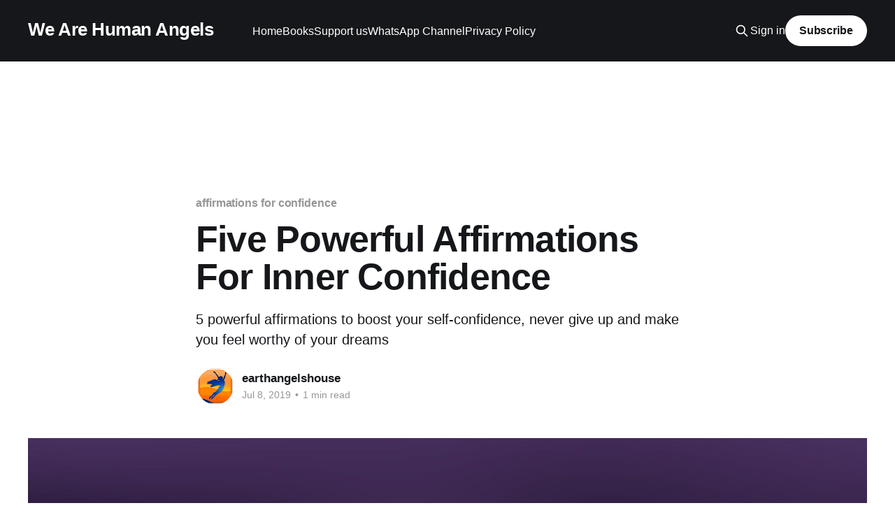

--- FILE ---
content_type: text/html; charset=utf-8
request_url: https://www.wearehumanangels.org/affirmations-for-confidence/
body_size: 7111
content:
<!DOCTYPE html>
<html lang="en" class="auto-color">
<head>

    <title>5 Powerful Affirmations For Inner Confidence</title>
    <meta charset="utf-8" />
    <meta http-equiv="X-UA-Compatible" content="IE=edge" />
    <meta name="HandheldFriendly" content="True" />
    <meta name="viewport" content="width=device-width, initial-scale=1.0" />

    <link rel="stylesheet" type="text/css" href="https://www.wearehumanangels.org/assets/built/screen.css?v=cede8a37fe" />

    <meta name="description" content="5 powerful affirmations to boost your self-confidence, never give up and make you feel worthy of your dreams">
    <link rel="icon" href="https://www.wearehumanangels.org/content/images/size/w256h256/2020/12/YouTube_HA-LOGO.png" type="image/png">
    <link rel="canonical" href="https://www.wearehumanangels.org/affirmations-for-confidence/">
    <meta name="referrer" content="no-referrer-when-downgrade">
    
    <meta property="og:site_name" content="We Are Human Angels ">
    <meta property="og:type" content="article">
    <meta property="og:title" content="Five Powerful Affirmations To Feel Worthy Of Your Dreams And Never Give Up">
    <meta property="og:description" content="5 powerful affirmations to boost your self-confidence, never give up and make you feel worthy of your life">
    <meta property="og:url" content="https://www.wearehumanangels.org/affirmations-for-confidence/">
    <meta property="og:image" content="https://www.wearehumanangels.org/content/images/size/w1200/2019/07/Book-365-Mantras-for-Today.jpg">
    <meta property="article:published_time" content="2019-07-08T09:21:34.000Z">
    <meta property="article:modified_time" content="2019-07-08T09:21:34.000Z">
    <meta property="article:tag" content="affirmations for confidence">
    <meta property="article:tag" content="affirmations for strength">
    
    <meta property="article:publisher" content="https://www.facebook.com/WeAreHumanAngels777/">
    <meta name="twitter:card" content="summary_large_image">
    <meta name="twitter:title" content="5 Powerful Affirmations For Inner Confidence">
    <meta name="twitter:description" content="5 powerful affirmations to boost your self-confidence, never give up and make you feel worthy of your dreams">
    <meta name="twitter:url" content="https://www.wearehumanangels.org/affirmations-for-confidence/">
    <meta name="twitter:image" content="https://www.wearehumanangels.org/content/images/size/w1200/2019/07/Book-365-Mantras-for-Today-1.jpg">
    <meta name="twitter:label1" content="Written by">
    <meta name="twitter:data1" content="earthangelshouse">
    <meta name="twitter:label2" content="Filed under">
    <meta name="twitter:data2" content="affirmations for confidence, affirmations for strength">
    <meta name="twitter:site" content="@HUMAN_ANGELS">
    <meta property="og:image:width" content="1200">
    <meta property="og:image:height" content="900">
    
    <script type="application/ld+json">
{
    "@context": "https://schema.org",
    "@type": "Article",
    "publisher": {
        "@type": "Organization",
        "name": "We Are Human Angels ",
        "url": "https://www.wearehumanangels.org/",
        "logo": {
            "@type": "ImageObject",
            "url": "https://www.wearehumanangels.org/content/images/size/w256h256/2020/12/YouTube_HA-LOGO.png",
            "width": 60,
            "height": 60
        }
    },
    "author": {
        "@type": "Person",
        "name": "earthangelshouse",
        "image": {
            "@type": "ImageObject",
            "url": "https://www.wearehumanangels.org/content/images/2021/07/HA-LOGO-ROUND.png",
            "width": 248,
            "height": 248
        },
        "url": "https://www.wearehumanangels.org/author/earthangelshouse/",
        "sameAs": []
    },
    "headline": "5 Powerful Affirmations For Inner Confidence",
    "url": "https://www.wearehumanangels.org/affirmations-for-confidence/",
    "datePublished": "2019-07-08T09:21:34.000Z",
    "dateModified": "2019-07-08T09:21:34.000Z",
    "image": {
        "@type": "ImageObject",
        "url": "https://www.wearehumanangels.org/content/images/size/w1200/2019/07/Book-365-Mantras-for-Today-1.jpg",
        "width": 1200,
        "height": 900
    },
    "keywords": "affirmations for confidence, affirmations for strength",
    "description": "5 powerful affirmations to boost your self-confidence, never give up and make you feel worthy of your dreams",
    "mainEntityOfPage": "https://www.wearehumanangels.org/affirmations-for-confidence/"
}
    </script>

    <meta name="generator" content="Ghost 6.13">
    <link rel="alternate" type="application/rss+xml" title="We Are Human Angels " href="https://www.wearehumanangels.org/rss/">
    <script defer src="https://cdn.jsdelivr.net/ghost/portal@~2.56/umd/portal.min.js" data-i18n="true" data-ghost="https://www.wearehumanangels.org/" data-key="171d8764d2a434d83f8399aa0f" data-api="https://giaiminietmassimo.ghost.io/ghost/api/content/" data-locale="en" crossorigin="anonymous"></script><style id="gh-members-styles">.gh-post-upgrade-cta-content,
.gh-post-upgrade-cta {
    display: flex;
    flex-direction: column;
    align-items: center;
    font-family: -apple-system, BlinkMacSystemFont, 'Segoe UI', Roboto, Oxygen, Ubuntu, Cantarell, 'Open Sans', 'Helvetica Neue', sans-serif;
    text-align: center;
    width: 100%;
    color: #ffffff;
    font-size: 16px;
}

.gh-post-upgrade-cta-content {
    border-radius: 8px;
    padding: 40px 4vw;
}

.gh-post-upgrade-cta h2 {
    color: #ffffff;
    font-size: 28px;
    letter-spacing: -0.2px;
    margin: 0;
    padding: 0;
}

.gh-post-upgrade-cta p {
    margin: 20px 0 0;
    padding: 0;
}

.gh-post-upgrade-cta small {
    font-size: 16px;
    letter-spacing: -0.2px;
}

.gh-post-upgrade-cta a {
    color: #ffffff;
    cursor: pointer;
    font-weight: 500;
    box-shadow: none;
    text-decoration: underline;
}

.gh-post-upgrade-cta a:hover {
    color: #ffffff;
    opacity: 0.8;
    box-shadow: none;
    text-decoration: underline;
}

.gh-post-upgrade-cta a.gh-btn {
    display: block;
    background: #ffffff;
    text-decoration: none;
    margin: 28px 0 0;
    padding: 8px 18px;
    border-radius: 4px;
    font-size: 16px;
    font-weight: 600;
}

.gh-post-upgrade-cta a.gh-btn:hover {
    opacity: 0.92;
}</style>
    <script defer src="https://cdn.jsdelivr.net/ghost/sodo-search@~1.8/umd/sodo-search.min.js" data-key="171d8764d2a434d83f8399aa0f" data-styles="https://cdn.jsdelivr.net/ghost/sodo-search@~1.8/umd/main.css" data-sodo-search="https://giaiminietmassimo.ghost.io/" data-locale="en" crossorigin="anonymous"></script>
    
    <link href="https://www.wearehumanangels.org/webmentions/receive/" rel="webmention">
    <script defer src="/public/cards.min.js?v=cede8a37fe"></script>
    <link rel="stylesheet" type="text/css" href="/public/cards.min.css?v=cede8a37fe">
    <script defer src="/public/comment-counts.min.js?v=cede8a37fe" data-ghost-comments-counts-api="https://www.wearehumanangels.org/members/api/comments/counts/"></script>
    <script defer src="/public/member-attribution.min.js?v=cede8a37fe"></script>
    <script defer src="/public/ghost-stats.min.js?v=cede8a37fe" data-stringify-payload="false" data-datasource="analytics_events" data-storage="localStorage" data-host="https://www.wearehumanangels.org/.ghost/analytics/api/v1/page_hit"  tb_site_uuid="ef0f8686-977c-4dbc-9742-c40531555928" tb_post_uuid="c650bb78-140f-4651-990f-1521d6f32e8c" tb_post_type="post" tb_member_uuid="undefined" tb_member_status="undefined"></script><style>:root {--ghost-accent-color: #15171A;}</style>
    <!-- Google Tag Manager -->
<script>(function(w,d,s,l,i){w[l]=w[l]||[];w[l].push({'gtm.start':
new Date().getTime(),event:'gtm.js'});var f=d.getElementsByTagName(s)[0],
j=d.createElement(s),dl=l!='dataLayer'?'&l='+l:'';j.async=true;j.src=
'https://www.googletagmanager.com/gtm.js?id='+i+dl;f.parentNode.insertBefore(j,f);
})(window,document,'script','dataLayer','GTM-P3D6LKH');</script>
<!-- End Google Tag Manager -->	

<!-- Global site tag (gtag.js) - Google Analytics -->
<script async src="https://www.googletagmanager.com/gtag/js?id=G-7Y54BLPT34"></script>
<script>
  window.dataLayer = window.dataLayer || [];
  function gtag(){dataLayer.push(arguments);}
  gtag('js', new Date());

  gtag('config', 'G-7Y54BLPT34');
</script>

<script async src="https://pagead2.googlesyndication.com/pagead/js/adsbygoogle.js?client=ca-pub-2525230641919464"
     crossorigin="anonymous"></script>

<!--Google GPT/ADM code -->
<script type="text/javascript" async="async" src="https://securepubads.g.doubleclick.net/tag/js/gpt.js"></script>
<script type="text/javascript">
    window.googletag = window.googletag || { cmd: [] };
    window.googletag.cmd.push(function () {
        window.googletag.pubads().enableSingleRequest();
    });
</script>

<!--Site config -->
<script type="text/javascript" async="async" src="https://protagcdn.com/s/wearehumanangels.org/site.js"></script>
<script type="text/javascript">
    window.protag = window.protag || { cmd: [] };
    window.protag.config = { s:'wearehumanangels.org', childADM: '21765948646', l: 'FbM3ys2m' };
    window.protag.cmd.push(function () {
        window.protag.pageInit();
    });
</script>

<script async src="https://fundingchoicesmessages.google.com/i/pub-2525230641919464?ers=1" nonce="wUKWmmfN3uk0bobtLVcztA"></script><script nonce="wUKWmmfN3uk0bobtLVcztA">(function() {function signalGooglefcPresent() {if (!window.frames['googlefcPresent']) {if (document.body) {const iframe = document.createElement('iframe'); iframe.style = 'width: 0; height: 0; border: none; z-index: -1000; left: -1000px; top: -1000px;'; iframe.style.display = 'none'; iframe.name = 'googlefcPresent'; document.body.appendChild(iframe);} else {setTimeout(signalGooglefcPresent, 0);}}}signalGooglefcPresent();})();</script>



    <script async src="//pagead2.googlesyndication.com/pagead/js/adsbygoogle.js"></script>
<script>
     (adsbygoogle = window.adsbygoogle || []).push({
          google_ad_client: "ca-pub-2525230641919464",
          enable_page_level_ads: true
     });
</script>

</head>
<body class="post-template tag-affirmations-for-confidence tag-affirmations-for-strength is-head-left-logo has-cover">
<div class="viewport">

    <header id="gh-head" class="gh-head outer">
        <div class="gh-head-inner inner">
            <div class="gh-head-brand">
                <a class="gh-head-logo no-image" href="https://www.wearehumanangels.org">
                        We Are Human Angels 
                </a>
                <button class="gh-search gh-icon-btn" data-ghost-search><svg xmlns="http://www.w3.org/2000/svg" fill="none" viewBox="0 0 24 24" stroke="currentColor" stroke-width="2" width="20" height="20"><path stroke-linecap="round" stroke-linejoin="round" d="M21 21l-6-6m2-5a7 7 0 11-14 0 7 7 0 0114 0z"></path></svg></button>
                <button class="gh-burger"></button>
            </div>

            <nav class="gh-head-menu">
                <ul class="nav">
    <li class="nav-home"><a href="https://www.wearehumanangels.org/">Home</a></li>
    <li class="nav-books"><a href="https://www.wearehumanangels.com/">Books</a></li>
    <li class="nav-support-us"><a href="https://buy.stripe.com/eVa8zt0oy6CSbMQ4gg">Support us</a></li>
    <li class="nav-whatsapp-channel"><a href="https://www.whatsapp.com/channel/0029Va842RD59PwMWRM46A40">WhatsApp Channel</a></li>
    <li class="nav-privacy-policy"><a href="https://www.wearehumanangels.org/privacy-policy/">Privacy Policy</a></li>
</ul>

            </nav>

            <div class="gh-head-actions">
                    <button class="gh-search gh-icon-btn" data-ghost-search><svg xmlns="http://www.w3.org/2000/svg" fill="none" viewBox="0 0 24 24" stroke="currentColor" stroke-width="2" width="20" height="20"><path stroke-linecap="round" stroke-linejoin="round" d="M21 21l-6-6m2-5a7 7 0 11-14 0 7 7 0 0114 0z"></path></svg></button>
                    <div class="gh-head-members">
                                <a class="gh-head-link" href="#/portal/signin" data-portal="signin">Sign in</a>
                                <a class="gh-head-button" href="#/portal/signup" data-portal="signup">Subscribe</a>
                    </div>
            </div>
        </div>
    </header>

    <div class="site-content">
        


<div style="float: none; margin:20px 0 20px 0; text-align:center;">
<style>
.MOINSBD_Header { width: 320px; height: 100px; }
@media(min-width: 500px) { .MOINSBD_Header { width: 468px; height: 60px; } }
@media(min-width: 800px) { .MOINSBD_Header { width: 970px; height: 90px; } }
</style>
<script async src="https://pagead2.googlesyndication.com/pagead/js/adsbygoogle.js?client=ca-pub-2525230641919464" crossorigin="anonymous"></script>
<!-- MOINSBD_Header -->
<ins class="adsbygoogle MOINSBD_Header"
     style="display:inline-block"
     data-full-width-responsive="true"
     data-ad-client="ca-pub-2525230641919464"
     data-ad-slot="8331404408"></ins>
<script>
(adsbygoogle = window.adsbygoogle || []).push({});
</script>
</div>



<main id="site-main" class="site-main">
<article class="article post tag-affirmations-for-confidence tag-affirmations-for-strength ">

    <header class="article-header gh-canvas">

        <div class="article-tag post-card-tags">
                <span class="post-card-primary-tag">
                    <a href="/tag/affirmations-for-confidence/">affirmations for confidence</a>
                </span>
        </div>

        <h1 class="article-title">Five Powerful Affirmations For Inner Confidence</h1>

            <p class="article-excerpt">5 powerful affirmations to boost your self-confidence, never give up and make you feel worthy of your dreams</p>

        <div class="article-byline">
        <section class="article-byline-content">

            <ul class="author-list">
                <li class="author-list-item">
                    <a href="/author/earthangelshouse/" class="author-avatar">
                        <img class="author-profile-image" src="/content/images/size/w100/2021/07/HA-LOGO-ROUND.png" alt="earthangelshouse" />
                    </a>
                </li>
            </ul>

            <div class="article-byline-meta">
                <h4 class="author-name"><a href="/author/earthangelshouse/">earthangelshouse</a></h4>
                <div class="byline-meta-content">
                    <time class="byline-meta-date" datetime="2019-07-08">Jul 8, 2019</time>
                        <span class="byline-reading-time"><span class="bull">&bull;</span> 1 min read</span>
                </div>
            </div>

        </section>
        </div>

            <figure class="article-image">
                <img
                    srcset="/content/images/size/w300/2019/07/Book-365-Mantras-for-Today-1.jpg 300w,
                            /content/images/size/w600/2019/07/Book-365-Mantras-for-Today-1.jpg 600w,
                            /content/images/size/w1000/2019/07/Book-365-Mantras-for-Today-1.jpg 1000w,
                            /content/images/size/w2000/2019/07/Book-365-Mantras-for-Today-1.jpg 2000w"
                    sizes="(min-width: 1400px) 1400px, 92vw"
                    src="/content/images/size/w2000/2019/07/Book-365-Mantras-for-Today-1.jpg"
                    alt="Five Powerful Affirmations For Inner Confidence"
                />
            </figure>

    </header>

    <section class="gh-content gh-canvas">



        <!--kg-card-begin: markdown--><script async src="//pagead2.googlesyndication.com/pagead/js/adsbygoogle.js"></script>
<!-- Annuncio Grande -->
<p><ins class="adsbygoogle"
     style="display:inline-block;width:300px;height:600px"
     data-ad-client="ca-pub-2525230641919464"
     data-ad-slot="1910456743"></ins></p>
<script>
(adsbygoogle = window.adsbygoogle || []).push({});
</script><!--kg-card-end: markdown--><h2 id="5-powerful-affirmations-to-boost-your-self-confidence-never-give-up-on-your-dreams-and-make-you-feel-worthy-of-your-life-"><strong>5 powerful affirmations to boost your self-confidence, never give up on your dreams and make you feel worthy of your life.</strong></h2><p></p><p><br><strong><em>I</em></strong><em> <strong>succeed</strong> in everything I do,</em></p><p><em>because <strong>I believe in myself</strong>.</em></p><hr><p><strong><em>I</em></strong><em> am <strong>successful.</strong></em></p><p><em>I achieve my goals <strong>effortlessly</strong></em></p><p><em>because my<strong> positive motivation</strong></em></p><p><em>drives me <strong>towards my goals</strong>.</em></p><hr><p><em><strong>I stop thinking</strong>: I cannot do it.</em></p><p><em><strong>I only think:</strong> everything</em></p><p><em><strong>is possible</strong> for me.</em></p><hr><p><strong><em>I</em></strong><em> have <strong>faith</strong>:</em></p><p><em>everything will be all right.</em></p><p><em>My <strong>faith is stronger</strong> than my destiny.</em></p><p><em>My <strong>destiny</strong> <strong>is</strong> driven by <strong>my faith.</strong></em></p><hr><p><strong><em>E</em></strong><em>very time I fall,</em></p><p><em>I have the <strong>faith</strong> and the <strong>strength</strong></em></p><p><em>to <strong>get up stronger</strong> than before.</em></p><hr><p>Source: from our third Book <strong><strong><em>365 Mantras for Today,</em></strong></strong><em> a collection of 365 powerful and inspiring mantras that you can read and use at any moment of your life.</em></p><figure class="kg-card kg-image-card kg-card-hascaption"><img src="https://www.wearehumanangels.org/content/images/2019/07/365-MFT2.png" class="kg-image" alt loading="lazy"><figcaption>365 Powerful Mantras to read whenever and wherever you want</figcaption></figure><p>Have a glance at the book <a href="https://www.amazon.com/gp/product/1494261642/ref=dbs_a_def_rwt_bibl_vppi_i3?ref=wearehumanangels.org" rel="nofollow noopener"><strong>HERE</strong></a></p><p>Read next: <a href="https://wearehumanangels.org/how-to-find-true-happiness/?ref=wearehumanangels.org" rel="nofollow noopener noreferrer">How To Find True Happiness By Giving Up These 5 Habits</a></p><!--kg-card-begin: markdown--><script async src="//pagead2.googlesyndication.com/pagead/js/adsbygoogle.js"></script>
<!-- Annuncio Grande -->
<p><ins class="adsbygoogle"
     style="display:inline-block;width:300px;height:600px"
     data-ad-client="ca-pub-2525230641919464"
     data-ad-slot="1910456743"></ins></p>
<script>
(adsbygoogle = window.adsbygoogle || []).push({});
</script>
<script async src="//pagead2.googlesyndication.com/pagead/js/adsbygoogle.js"></script>
<p><ins class="adsbygoogle"
     style="display:block"
     data-ad-format="autorelaxed"
     data-ad-client="ca-pub-2525230641919464"
     data-ad-slot="7638508333"></ins></p>
<script>
     (adsbygoogle = window.adsbygoogle || []).push({});
</script><!--kg-card-end: markdown-->


<div style="float: none; margin:20px 0 20px 0; text-align:center;">
<style>
.MOINSBD_End { width: 300px; height: 250px; }
@media(min-width: 500px) { .MOINSBD_End { width: 300px; height: 250px; } }
@media(min-width: 800px) { .MOINSBD_End { width: 970px; height: 250px; } }
</style>
<script async src="https://pagead2.googlesyndication.com/pagead/js/adsbygoogle.js?client=ca-pub-2525230641919464" crossorigin="anonymous"></script>
<!-- MOINSBD_End -->
<ins class="adsbygoogle MOINSBD_End"
     style="display:inline-block"
     data-full-width-responsive="true"
     data-ad-client="ca-pub-2525230641919464"
     data-ad-slot="2639577105"></ins>
<script>
(adsbygoogle = window.adsbygoogle || []).push({});
</script>
</div>

    </section>

        <section class="article-comments gh-canvas">
            
        <script defer src="https://cdn.jsdelivr.net/ghost/comments-ui@~1.3/umd/comments-ui.min.js" data-locale="en" data-ghost-comments="https://www.wearehumanangels.org/" data-api="https://giaiminietmassimo.ghost.io/ghost/api/content/" data-admin="https://giaiminietmassimo.ghost.io/ghost/" data-key="171d8764d2a434d83f8399aa0f" data-title="null" data-count="true" data-post-id="5f5230ac3693200039608f95" data-color-scheme="auto" data-avatar-saturation="60" data-accent-color="#15171A" data-comments-enabled="all" data-publication="We Are Human Angels " crossorigin="anonymous"></script>
    
        </section>

</article>
</main>




            <aside class="read-more-wrap outer">
                <div class="read-more inner">
                        
<article class="post-card post keep-ratio">

    <a class="post-card-image-link" href="/human-angels-in-the-world-dr-tom-catena/">

        <img class="post-card-image"
            srcset="/content/images/size/w300/2026/01/FB-P-Tom-Catena-OK.jpg 300w,
                    /content/images/size/w600/2026/01/FB-P-Tom-Catena-OK.jpg 600w,
                    /content/images/size/w1000/2026/01/FB-P-Tom-Catena-OK.jpg 1000w,
                    /content/images/size/w2000/2026/01/FB-P-Tom-Catena-OK.jpg 2000w"
            sizes="(max-width: 1000px) 400px, 800px"
            src="/content/images/size/w600/2026/01/FB-P-Tom-Catena-OK.jpg"
            alt="Human Angels in The World: Dr. Tom Catena"
            loading="lazy"
        />


    </a>

    <div class="post-card-content">

        <a class="post-card-content-link" href="/human-angels-in-the-world-dr-tom-catena/">
            <header class="post-card-header">
                <div class="post-card-tags">
                </div>
                <h2 class="post-card-title">
                    Human Angels in The World: Dr. Tom Catena
                </h2>
            </header>
                <div class="post-card-excerpt">In the war-torn Nuba Mountains, Dr. Tom Catena serves as the only surgeon for a million people. Choosing service over a comfortable U.S. career, he stayed through bombings to provide life-saving care. His story is a powerful testament to the impact one person can have through radical compassion.</div>
        </a>

        <footer class="post-card-meta">
            <time class="post-card-meta-date" datetime="2026-01-14">Jan 14, 2026</time>
                <span class="post-card-meta-length">4 min read</span>
                <script
    data-ghost-comment-count="6967676ff6c9750001e86600"
    data-ghost-comment-count-empty=""
    data-ghost-comment-count-singular="comment"
    data-ghost-comment-count-plural="comments"
    data-ghost-comment-count-tag="span"
    data-ghost-comment-count-class-name=""
    data-ghost-comment-count-autowrap="true"
>
</script>
        </footer>

    </div>

</article>
                        
<article class="post-card post keep-ratio">

    <a class="post-card-image-link" href="/maharaja-polish-children-human-angel/">

        <img class="post-card-image"
            srcset="/content/images/size/w300/2026/01/FB-P-Maharaja.jpg 300w,
                    /content/images/size/w600/2026/01/FB-P-Maharaja.jpg 600w,
                    /content/images/size/w1000/2026/01/FB-P-Maharaja.jpg 1000w,
                    /content/images/size/w2000/2026/01/FB-P-Maharaja.jpg 2000w"
            sizes="(max-width: 1000px) 400px, 800px"
            src="/content/images/size/w600/2026/01/FB-P-Maharaja.jpg"
            alt="The Ghost Ship the World Rejected: How One Maharaja Became a Father to 600 Orphans"
            loading="lazy"
        />


    </a>

    <div class="post-card-content">

        <a class="post-card-content-link" href="/maharaja-polish-children-human-angel/">
            <header class="post-card-header">
                <div class="post-card-tags">
                </div>
                <h2 class="post-card-title">
                    The Ghost Ship the World Rejected: How One Maharaja Became a Father to 600 Orphans
                </h2>
            </header>
                <div class="post-card-excerpt">1942: A &quot;ghost ship&quot; of 600 Polish orphans is rejected by every port. The British say &quot;No,&quot; but one Maharaja says &quot;Yes.&quot; Discover the true story of a Human Angel who defied an empire, built a sanctuary, and chose the law of the heart over the law of the state. One man’s &quot;Yes&quot; changed history</div>
        </a>

        <footer class="post-card-meta">
            <time class="post-card-meta-date" datetime="2026-01-06">Jan 6, 2026</time>
                <span class="post-card-meta-length">4 min read</span>
                <script
    data-ghost-comment-count="695d1800335dff00019d62d7"
    data-ghost-comment-count-empty=""
    data-ghost-comment-count-singular="comment"
    data-ghost-comment-count-plural="comments"
    data-ghost-comment-count-tag="span"
    data-ghost-comment-count-class-name=""
    data-ghost-comment-count-autowrap="true"
>
</script>
        </footer>

    </div>

</article>
                        
<article class="post-card post keep-ratio">

    <a class="post-card-image-link" href="/the-wish-ambulance-giuseppes-last-dream-to-see-the-sea/">

        <img class="post-card-image"
            srcset="/content/images/size/w300/2025/12/FB-P-Abacus_ok-copy.jpg 300w,
                    /content/images/size/w600/2025/12/FB-P-Abacus_ok-copy.jpg 600w,
                    /content/images/size/w1000/2025/12/FB-P-Abacus_ok-copy.jpg 1000w,
                    /content/images/size/w2000/2025/12/FB-P-Abacus_ok-copy.jpg 2000w"
            sizes="(max-width: 1000px) 400px, 800px"
            src="/content/images/size/w600/2025/12/FB-P-Abacus_ok-copy.jpg"
            alt="The Wish Ambulance: Giuseppe&#x27;s Last Dream to See the Sea"
            loading="lazy"
        />


    </a>

    <div class="post-card-content">

        <a class="post-card-content-link" href="/the-wish-ambulance-giuseppes-last-dream-to-see-the-sea/">
            <header class="post-card-header">
                <div class="post-card-tags">
                </div>
                <h2 class="post-card-title">
                    The Wish Ambulance: Giuseppe&#x27;s Last Dream to See the Sea
                </h2>
            </header>
                <div class="post-card-excerpt">Confined by ALS, Giuseppe had one last wish: to breathe the sea air. Moving him seemed impossible, but Abacus&#39;s &quot;Wish Ambulance&quot; volunteers defied all risk. They brought him to the Ligurian coast, proving that even at life&#39;s end, dignity and dreams prevail.</div>
        </a>

        <footer class="post-card-meta">
            <time class="post-card-meta-date" datetime="2025-12-13">Dec 13, 2025</time>
                <span class="post-card-meta-length">3 min read</span>
                <script
    data-ghost-comment-count="693d465feeee7a00018c5639"
    data-ghost-comment-count-empty=""
    data-ghost-comment-count-singular="comment"
    data-ghost-comment-count-plural="comments"
    data-ghost-comment-count-tag="span"
    data-ghost-comment-count-class-name=""
    data-ghost-comment-count-autowrap="true"
>
</script>
        </footer>

    </div>

</article>
                </div>
            </aside>



    </div>

    <footer class="site-footer outer">
        <div class="inner">
            <section class="copyright"><a href="https://www.wearehumanangels.org">We Are Human Angels </a> &copy; 2026</section>
            <nav class="site-footer-nav">
                <ul class="nav">
    <li class="nav-videos"><a href="https://www.wearehumanangels.org/">Videos</a></li>
</ul>

            </nav>
            <div><a href="https://ghost.org/" target="_blank" rel="noopener">Powered by Ghost</a></div>
        </div>
    </footer>

</div>


<script
    src="https://code.jquery.com/jquery-3.5.1.min.js"
    integrity="sha256-9/aliU8dGd2tb6OSsuzixeV4y/faTqgFtohetphbbj0="
    crossorigin="anonymous">
</script>
<script src="https://www.wearehumanangels.org/assets/built/casper.js?v=cede8a37fe"></script>
<script>
$(document).ready(function () {
    // Mobile Menu Trigger
    $('.gh-burger').click(function () {
        $('body').toggleClass('gh-head-open');
    });
    // FitVids - Makes video embeds responsive
    $(".gh-content").fitVids();
});
</script>

<script type="text/javascript">
    window.googletag = window.googletag || { cmd: [] };
    window.protag = window.protag || { cmd: [] };
    window.protag.cmd.push(function () {
        window.protag.display("protag-sticky-bottom");
    });
</script>

<script async defer src="https://proxy.beyondwords.io/npm/@beyondwords/ghost-helper@latest/dist/umd.js"onload="new BeyondWords.GhostHelper({projectId: 36250})"></script>

</body>
</html>


--- FILE ---
content_type: text/html; charset=utf-8
request_url: https://www.google.com/recaptcha/api2/aframe
body_size: 267
content:
<!DOCTYPE HTML><html><head><meta http-equiv="content-type" content="text/html; charset=UTF-8"></head><body><script nonce="X003DhZlXi251XEL1LZn-Q">/** Anti-fraud and anti-abuse applications only. See google.com/recaptcha */ try{var clients={'sodar':'https://pagead2.googlesyndication.com/pagead/sodar?'};window.addEventListener("message",function(a){try{if(a.source===window.parent){var b=JSON.parse(a.data);var c=clients[b['id']];if(c){var d=document.createElement('img');d.src=c+b['params']+'&rc='+(localStorage.getItem("rc::a")?sessionStorage.getItem("rc::b"):"");window.document.body.appendChild(d);sessionStorage.setItem("rc::e",parseInt(sessionStorage.getItem("rc::e")||0)+1);localStorage.setItem("rc::h",'1768990591765');}}}catch(b){}});window.parent.postMessage("_grecaptcha_ready", "*");}catch(b){}</script></body></html>

--- FILE ---
content_type: application/javascript; charset=utf-8
request_url: https://fundingchoicesmessages.google.com/f/AGSKWxVG3-Nd8KJPg6q27VjKdyT7unO4Uso5rdmfsacWw5OHrlIuRs5WWHZievQtA4sqLTUsheK40haMRRQ_WEIOnkXjjn8UgFUZ-rcqkfshh49Ng2pSXH8Sft8YrnrsLGBACM-O1_zrWQBKs8KyZSHe_kB_uU1fvpxDEIk5GtoD-hrgN4EBhBZ7bD5SCuZL/__ad_end_/ad.epl?/adsense./ad2_/admicro2.
body_size: -1290
content:
window['57c06d2a-5e24-495d-84e6-485855a8329b'] = true;